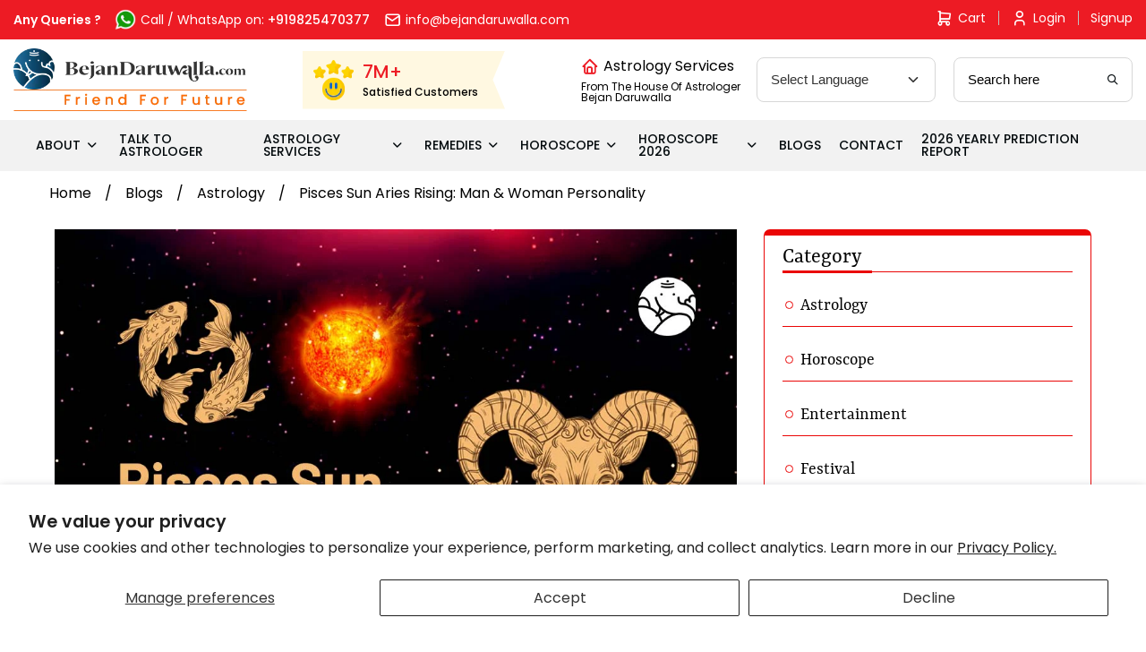

--- FILE ---
content_type: text/html; charset=utf-8
request_url: https://www.google.com/recaptcha/api2/aframe
body_size: 136
content:
<!DOCTYPE HTML><html><head><meta http-equiv="content-type" content="text/html; charset=UTF-8"></head><body><script nonce="zVe6yoz8yCRrwSGL19Xm0g">/** Anti-fraud and anti-abuse applications only. See google.com/recaptcha */ try{var clients={'sodar':'https://pagead2.googlesyndication.com/pagead/sodar?'};window.addEventListener("message",function(a){try{if(a.source===window.parent){var b=JSON.parse(a.data);var c=clients[b['id']];if(c){var d=document.createElement('img');d.src=c+b['params']+'&rc='+(localStorage.getItem("rc::a")?sessionStorage.getItem("rc::b"):"");window.document.body.appendChild(d);sessionStorage.setItem("rc::e",parseInt(sessionStorage.getItem("rc::e")||0)+1);localStorage.setItem("rc::h",'1768878643982');}}}catch(b){}});window.parent.postMessage("_grecaptcha_ready", "*");}catch(b){}</script></body></html>

--- FILE ---
content_type: image/svg+xml
request_url: https://bejandaruwalla.com/cdn/shop/t/19/assets/whatsapp-icon.svg?v=151140544094767983961703936637
body_size: 65162
content:
<svg xmlns="http://www.w3.org/2000/svg" xmlns:xlink="http://www.w3.org/1999/xlink" width="24" height="24" viewBox="0 0 24 24">
  <defs>
    <pattern id="pattern" preserveAspectRatio="none" width="100%" height="100%" viewBox="0 0 1000 1024">
      <image width="1000" height="1024" xlink:href="[data-uri]"/>
    </pattern>
  </defs>
  <rect id="whatsapp-icon" width="24" height="24" fill="url(#pattern)"/>
</svg>
